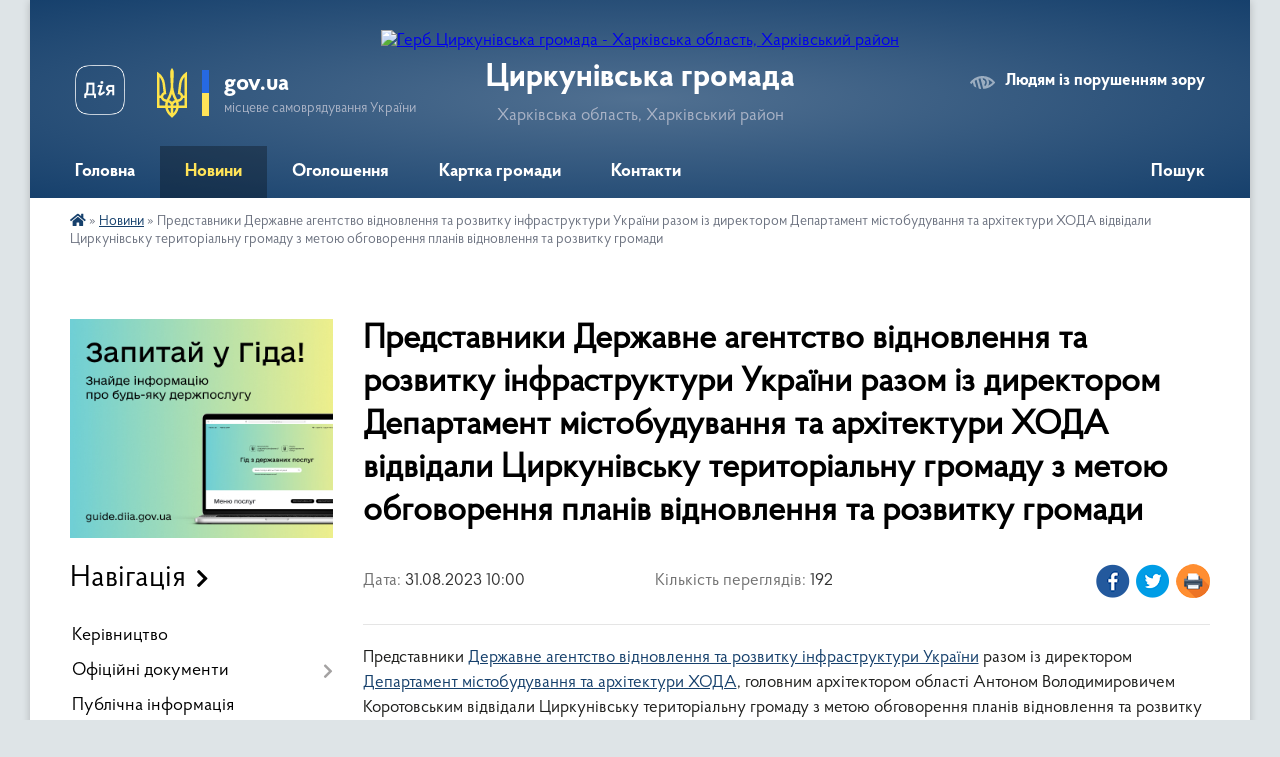

--- FILE ---
content_type: text/html; charset=UTF-8
request_url: https://cyrkunivska-gromada.gov.ua/news/1693479275/
body_size: 12052
content:
<!DOCTYPE html>
<html lang="uk">
<head>
	<!--[if IE]><meta http-equiv="X-UA-Compatible" content="IE=edge"><![endif]-->
	<meta charset="utf-8">
	<meta name="viewport" content="width=device-width, initial-scale=1">
	<!--[if IE]><script>
		document.createElement('header');
		document.createElement('nav');
		document.createElement('main');
		document.createElement('section');
		document.createElement('article');
		document.createElement('aside');
		document.createElement('footer');
		document.createElement('figure');
		document.createElement('figcaption');
	</script><![endif]-->
	<title>Представники Державне агентство відновлення та розвитку інфраструктури України разом із директором Департамент містобудування та архітектури ХОДА відвідали Циркунівську територіальну громаду з метою обговорення планів відновлення та розвитку громади | Циркунівська громада</title>
	<meta name="description" content="Представники Державне агентство відновлення та розвитку інфраструктури України разом із директором Департамент містобудування та архітектури ХОДА, головним архітектором області Антоном Володимировичем Коротовським відвідали Циркунівську тер">
	<meta name="keywords" content="Представники, Державне, агентство, відновлення, та, розвитку, інфраструктури, України, разом, із, директором, Департамент, містобудування, та, архітектури, ХОДА, відвідали, Циркунівську, територіальну, громаду, з, метою, обговорення, планів, відновлення, та, розвитку, громади, |, Циркунівська, громада">

	
		<meta property="og:image" content="https://scontent-iev1-1.xx.fbcdn.net/v/t39.30808-6/373062293_780174320778627_3443030640602112189_n.jpg?_nc_cat=100&amp;ccb=1-7&amp;_nc_sid=5614bc&amp;_nc_ohc=Eg3q2gvMYcMAX-1HK0S&amp;_nc_ht=scontent-iev1-1.xx&amp;oh=00_AfCSRSHsI3qluUYMyoKWZaz5jbu1KrLz1pfX9SMy1RlSJQ&amp;oe=64F5CD51">
	<meta property="og:image:width" content="">
	<meta property="og:image:height" content="">
			<meta property="og:title" content="Представники Державне агентство відновлення та розвитку інфраструктури України разом із директором Департамент містобудування та архітектури ХОДА відвідали Циркунівську територіальну громаду з метою обговорення планів відновлення та розвитку громади">
			<meta property="og:description" content="Представники Державне агентство відновлення та розвитку інфраструктури України разом із директором Департамент містобудування та архітектури ХОДА, головним архітектором області Антоном Володимировичем Коротовським відвідали Циркунівську територіальну громаду з метою обговорення планів відновлення та розвитку громади.">
			<meta property="og:type" content="article">
	<meta property="og:url" content="https://cyrkunivska-gromada.gov.ua/news/1693479275/">
		
		<link rel="apple-touch-icon" sizes="57x57" href="https://gromada.org.ua/apple-icon-57x57.png">
	<link rel="apple-touch-icon" sizes="60x60" href="https://gromada.org.ua/apple-icon-60x60.png">
	<link rel="apple-touch-icon" sizes="72x72" href="https://gromada.org.ua/apple-icon-72x72.png">
	<link rel="apple-touch-icon" sizes="76x76" href="https://gromada.org.ua/apple-icon-76x76.png">
	<link rel="apple-touch-icon" sizes="114x114" href="https://gromada.org.ua/apple-icon-114x114.png">
	<link rel="apple-touch-icon" sizes="120x120" href="https://gromada.org.ua/apple-icon-120x120.png">
	<link rel="apple-touch-icon" sizes="144x144" href="https://gromada.org.ua/apple-icon-144x144.png">
	<link rel="apple-touch-icon" sizes="152x152" href="https://gromada.org.ua/apple-icon-152x152.png">
	<link rel="apple-touch-icon" sizes="180x180" href="https://gromada.org.ua/apple-icon-180x180.png">
	<link rel="icon" type="image/png" sizes="192x192"  href="https://gromada.org.ua/android-icon-192x192.png">
	<link rel="icon" type="image/png" sizes="32x32" href="https://gromada.org.ua/favicon-32x32.png">
	<link rel="icon" type="image/png" sizes="96x96" href="https://gromada.org.ua/favicon-96x96.png">
	<link rel="icon" type="image/png" sizes="16x16" href="https://gromada.org.ua/favicon-16x16.png">
	<link rel="manifest" href="https://gromada.org.ua/manifest.json">
	<meta name="msapplication-TileColor" content="#ffffff">
	<meta name="msapplication-TileImage" content="https://gromada.org.ua/ms-icon-144x144.png">
	<meta name="theme-color" content="#ffffff">
	
	
		<meta name="robots" content="">
	
    <link rel="preload" href="https://cdnjs.cloudflare.com/ajax/libs/font-awesome/5.9.0/css/all.min.css" as="style">
	<link rel="stylesheet" href="https://cdnjs.cloudflare.com/ajax/libs/font-awesome/5.9.0/css/all.min.css" integrity="sha512-q3eWabyZPc1XTCmF+8/LuE1ozpg5xxn7iO89yfSOd5/oKvyqLngoNGsx8jq92Y8eXJ/IRxQbEC+FGSYxtk2oiw==" crossorigin="anonymous" referrerpolicy="no-referrer" />

    <link rel="preload" href="//gromada.org.ua/themes/km2/css/styles_vip.css?v=3.34" as="style">
	<link rel="stylesheet" href="//gromada.org.ua/themes/km2/css/styles_vip.css?v=3.34">
	<link rel="stylesheet" href="//gromada.org.ua/themes/km2/css/33469/theme_vip.css?v=1768647817">
	
		<!--[if lt IE 9]>
	<script src="https://oss.maxcdn.com/html5shiv/3.7.2/html5shiv.min.js"></script>
	<script src="https://oss.maxcdn.com/respond/1.4.2/respond.min.js"></script>
	<![endif]-->
	<!--[if gte IE 9]>
	<style type="text/css">
		.gradient { filter: none; }
	</style>
	<![endif]-->

</head>
<body class="">

	<a href="#top_menu" class="skip-link link" aria-label="Перейти до головного меню (Alt+1)" accesskey="1">Перейти до головного меню (Alt+1)</a>
	<a href="#left_menu" class="skip-link link" aria-label="Перейти до бічного меню (Alt+2)" accesskey="2">Перейти до бічного меню (Alt+2)</a>
    <a href="#main_content" class="skip-link link" aria-label="Перейти до головного вмісту (Alt+3)" accesskey="3">Перейти до текстового вмісту (Alt+3)</a>




	
	<div class="wrap">
		
		<header>
			<div class="header_wrap">
				<div class="logo">
					<a href="https://cyrkunivska-gromada.gov.ua/" id="logo" class="form_2">
						<img src="https://rada.info/upload/users_files/04396685/gerb/герб_Циркуни-removebg-preview.png" alt="Герб Циркунівська громада - Харківська область, Харківський район">
					</a>
				</div>
				<div class="title">
					<div class="slogan_1">Циркунівська громада</div>
					<div class="slogan_2">Харківська область, Харківський район</div>
				</div>
				<div class="gov_ua_block">
					<a class="diia" href="https://diia.gov.ua/" target="_blank" rel="nofollow" title="Державні послуги онлайн"><img src="//gromada.org.ua/themes/km2/img/diia.png" alt="Логотип Diia"></a>
					<img src="//gromada.org.ua/themes/km2/img/gerb.svg" class="gerb" alt="Герб України">
					<span class="devider"></span>
					<div class="title">
						<b>gov.ua</b>
						<span>місцеве самоврядування України</span>
					</div>
				</div>
								<div class="alt_link">
					<a href="#" rel="nofollow" title="Режим високої контастності" onclick="return set_special('bdf37d0517de1b5d1f44dfc7b85c5cd6e67ee1fb');">Людям із порушенням зору</a>
				</div>
								
				<section class="top_nav">
					<nav class="main_menu" id="top_menu">
						<ul>
														<li class="">
								<a href="https://cyrkunivska-gromada.gov.ua/main/"><span>Головна</span></a>
																							</li>
														<li class="active">
								<a href="https://cyrkunivska-gromada.gov.ua/news/"><span>Новини</span></a>
																							</li>
														<li class="">
								<a href="https://cyrkunivska-gromada.gov.ua/ogoloshennya-20-47-34-07-05-2024/"><span>Оголошення</span></a>
																							</li>
														<li class="">
								<a href="https://cyrkunivska-gromada.gov.ua/structure/"><span>Картка громади</span></a>
																							</li>
														<li class="">
								<a href="https://cyrkunivska-gromada.gov.ua/feedback/"><span>Контакти</span></a>
																							</li>
																				</ul>
					</nav>
					&nbsp;
					<button class="menu-button" id="open-button"><i class="fas fa-bars"></i> Меню сайту</button>
					<a href="https://cyrkunivska-gromada.gov.ua/search/" rel="nofollow" class="search_button">Пошук</a>
				</section>
				
			</div>
		</header>
				
		<section class="bread_crumbs">
		<div xmlns:v="http://rdf.data-vocabulary.org/#"><a href="https://cyrkunivska-gromada.gov.ua/" title="Головна сторінка"><i class="fas fa-home"></i></a> &raquo; <a href="https://cyrkunivska-gromada.gov.ua/news/" aria-current="page">Новини</a>  &raquo; <span>Представники Державне агентство відновлення та розвитку інфраструктури України разом із директором Департамент містобудування та архітектури ХОДА відвідали Циркунівську територіальну громаду з метою обговорення планів відновлення та розвитку громади</span></div>
	</section>
	
	<section class="center_block">
		<div class="row">
			<div class="grid-25 fr">
				<aside>
				
										<div class="diia_guide">
						<a href="https://guide.diia.gov.ua/" rel="nofollow" target="_blank" title="Гід державних послуг"><img src="https://gromada.org.ua/upload/diia_guide.jpg" alt="Банер - гід державних послуг"></a>
					</div>
									
										<div class="sidebar_title">Навігація</div>
										
					<nav class="sidebar_menu" id="left_menu">
						<ul>
														<li class="">
								<a href="https://cyrkunivska-gromada.gov.ua/kerivnictvo-radi-09-30-50-16-07-2018/"><span>Керівництво</span></a>
																							</li>
														<li class=" has-sub">
								<a href="https://cyrkunivska-gromada.gov.ua/docs/"><span>Офіційні документи</span></a>
																<button onclick="return show_next_level(this);" aria-label="Показати підменю"></button>
																								<ul>
																		<li class="">
										<a href="https://cyrkunivska-gromada.gov.ua/statut-13-09-06-08-12-2025/"><span>Статут</span></a>
																													</li>
																		<li class="">
										<a href="https://cyrkunivska-gromada.gov.ua/pasport-gromadi-13-11-04-08-12-2025/"><span>Паспорт громади</span></a>
																													</li>
																		<li class="">
										<a href="https://cyrkunivska-gromada.gov.ua/strategiya-rozvitku-cirkunivskoi-gromadi-13-04-16-08-12-2025/"><span>Стратегія розвитку</span></a>
																													</li>
																										</ul>
															</li>
														<li class="">
								<a href="https://cyrkunivska-gromada.gov.ua/publichna-informaciya-15-31-19-24-06-2021/"><span>Публічна інформація</span></a>
																							</li>
														<li class="">
								<a href="https://cyrkunivska-gromada.gov.ua/molodizhna-rada-09-58-31-31-07-2023/"><span>Молодіжна Рада</span></a>
																							</li>
														<li class="">
								<a href="https://cyrkunivska-gromada.gov.ua/publichni-zakupivli-16-56-11-05-08-2025/"><span>Публічні закупівлі</span></a>
																							</li>
														<li class=" has-sub">
								<a href="https://cyrkunivska-gromada.gov.ua/antikorupcijna-diyalnist-14-48-29-30-01-2025/"><span>Антикорупційна діяльність</span></a>
																<button onclick="return show_next_level(this);" aria-label="Показати підменю"></button>
																								<ul>
																		<li class="">
										<a href="https://cyrkunivska-gromada.gov.ua/oficijni-dokumenti-11-43-55-20-02-2025/"><span>Офіційні документи</span></a>
																													</li>
																		<li class="">
										<a href="https://cyrkunivska-gromada.gov.ua/korupciya-14-50-50-30-01-2025/"><span>Корупція</span></a>
																													</li>
																		<li class="">
										<a href="https://cyrkunivska-gromada.gov.ua/vikrivacham-korupcii-14-52-14-30-01-2025/"><span>Викривачам корупції</span></a>
																													</li>
																		<li class="">
										<a href="https://cyrkunivska-gromada.gov.ua/zakonodavstvo-14-53-34-30-01-2025/"><span>Законодавство</span></a>
																													</li>
																		<li class="">
										<a href="https://cyrkunivska-gromada.gov.ua/yak-podati-povidomlennya-pro-pravoporushennya-14-56-19-30-01-2025/"><span>Як подати повідомлення про правопорушення?</span></a>
																													</li>
																										</ul>
															</li>
														<li class=" has-sub">
								<a href="https://cyrkunivska-gromada.gov.ua/komisiya-z-pitan-viplati-kompensacii-za-poshkodzhene-ta-znischene-majno-09-10-53-24-07-2023/"><span>єВІДНОВЛЕННЯ</span></a>
																<button onclick="return show_next_level(this);" aria-label="Показати підменю"></button>
																								<ul>
																		<li class="">
										<a href="https://cyrkunivska-gromada.gov.ua/rishennya-komisii-12-00-48-18-04-2025/"><span>Рішення комісії за пошкоджене майно</span></a>
																													</li>
																		<li class="">
										<a href="https://cyrkunivska-gromada.gov.ua/rishennya-komisii-za-zrujnovane-majno-15-45-27-03-05-2025/"><span>Рішення комісії за знищене майно</span></a>
																													</li>
																										</ul>
															</li>
														<li class=" has-sub">
								<a href="https://cyrkunivska-gromada.gov.ua/civilnij-zahist-naselennya-16-01-23-01-10-2024/"><span>Цивільний захист</span></a>
																<button onclick="return show_next_level(this);" aria-label="Показати підменю"></button>
																								<ul>
																		<li class="">
										<a href="https://cyrkunivska-gromada.gov.ua/bezpeka-na-vodi-18-49-15-27-04-2025/"><span>Безпека на воді</span></a>
																													</li>
																		<li class="">
										<a href="https://cyrkunivska-gromada.gov.ua/protiminna-diyalnist-20-27-44-04-08-2025/"><span>Протимінна діяльність</span></a>
																													</li>
																		<li class="">
										<a href="https://cyrkunivska-gromada.gov.ua/minna-bezpeka-10-32-21-02-04-2025/"><span>Мінна безпека</span></a>
																													</li>
																		<li class="">
										<a href="https://cyrkunivska-gromada.gov.ua/pamyatka-pro-ukrittya-v-zahisnih-sporudah-19-33-46-05-02-2025/"><span>Пам'ятка про укриття в захисних спорудах</span></a>
																													</li>
																		<li class="">
										<a href="https://cyrkunivska-gromada.gov.ua/oficijni-dokumenti-09-27-53-20-01-2025/"><span>Офіційні документи</span></a>
																													</li>
																		<li class="">
										<a href="https://cyrkunivska-gromada.gov.ua/rekomendacii-dlya-naselennya-pid-chas-voennogo-stanu-13-32-45-22-10-2025/"><span>Рекомендації для населення під час воєнного стану</span></a>
																													</li>
																										</ul>
															</li>
														<li class=" has-sub">
								<a href="https://cyrkunivska-gromada.gov.ua/viddil-socialnogo-zahistu-naselennya-22-04-10-26-10-2023/"><span>Соціальний захист</span></a>
																<button onclick="return show_next_level(this);" aria-label="Показати підменю"></button>
																								<ul>
																		<li class="">
										<a href="https://cyrkunivska-gromada.gov.ua/protidiya-domashnomu-nasilstvu-12-49-27-22-10-2025/"><span>Протидія торгівлі людьми та насильству</span></a>
																													</li>
																		<li class="">
										<a href="https://cyrkunivska-gromada.gov.ua/vnutrishno-peremischeni-osobi-12-55-38-22-10-2025/"><span>Внутрішньо переміщені особи</span></a>
																													</li>
																		<li class="">
										<a href="https://cyrkunivska-gromada.gov.ua/miscevi-programi-12-56-42-22-10-2025/"><span>Місцеві програми</span></a>
																													</li>
																										</ul>
															</li>
														<li class=" has-sub">
								<a href="https://cyrkunivska-gromada.gov.ua/bezbarernist-10-59-24-29-09-2025/"><span>Безбар'єрність</span></a>
																<button onclick="return show_next_level(this);" aria-label="Показати підменю"></button>
																								<ul>
																		<li class="">
										<a href="https://cyrkunivska-gromada.gov.ua/fizichna-dostupnist-transportnih-zasobiv-yakimi-planuetsya-evakuaciya-predstavnikiv-malomobilnoi-kategorii-naselennya-10-18-12-01-10-2025/"><span>Фізична доступність транспортних засобів, якими планується евакуація представників маломобільної категорії населення</span></a>
																													</li>
																										</ul>
															</li>
														<li class="">
								<a href="https://cyrkunivska-gromada.gov.ua/volonterstvo-19-54-48-23-04-2024/"><span>Волонтерство</span></a>
																							</li>
														<li class="">
								<a href="https://cyrkunivska-gromada.gov.ua/veteranska-politika-09-37-23-15-10-2025/"><span>Ветеранська політика</span></a>
																							</li>
														<li class=" has-sub">
								<a href="https://cyrkunivska-gromada.gov.ua/genderna-rivnist-09-47-08-15-04-2025/"><span>Гендерна рівність</span></a>
																<button onclick="return show_next_level(this);" aria-label="Показати підменю"></button>
																								<ul>
																		<li class="">
										<a href="https://cyrkunivska-gromada.gov.ua/zakonodavchi-dokumenti-09-47-41-15-04-2025/"><span>Законодавчі документи</span></a>
																													</li>
																										</ul>
															</li>
														<li class=" has-sub">
								<a href="https://cyrkunivska-gromada.gov.ua/komunalna-ustanova-centr-nadannya-socialnih-poslug-cirkunivskoi-silskoi-radi-11-39-50-19-04-2024/"><span>Комунальна установа "Центр надання соціальних послуг"</span></a>
																<button onclick="return show_next_level(this);" aria-label="Показати підменю"></button>
																								<ul>
																		<li class="">
										<a href="https://cyrkunivska-gromada.gov.ua/diyalnist-centru-11-40-25-19-04-2024/"><span>Діяльність Центру</span></a>
																													</li>
																		<li class="">
										<a href="https://cyrkunivska-gromada.gov.ua/normativni-dokumenti-12-00-19-19-04-2024/"><span>Нормативні документи</span></a>
																													</li>
																		<li class="">
										<a href="https://cyrkunivska-gromada.gov.ua/poslugi-12-04-07-19-04-2024/"><span>Послуги</span></a>
																													</li>
																		<li class="">
										<a href="https://cyrkunivska-gromada.gov.ua/mapa-socialnih-poslug-10-30-48-07-03-2025/"><span>Мапа соціальних послуг</span></a>
																													</li>
																		<li class="">
										<a href="https://cyrkunivska-gromada.gov.ua/centr-zhittestijkosti-09-29-03-02-04-2025/"><span>Центр життєстійкості</span></a>
																													</li>
																										</ul>
															</li>
														<li class=" has-sub">
								<a href="https://cyrkunivska-gromada.gov.ua/viddil-centr-nadannya-administrativnih-poslug-13-24-15-02-05-2024/"><span>Відділ "Центр надання адміністративних послуг"</span></a>
																<button onclick="return show_next_level(this);" aria-label="Показати підменю"></button>
																								<ul>
																		<li class="">
										<a href="https://cyrkunivska-gromada.gov.ua/dokumenti-13-24-59-02-05-2024/"><span>Документи</span></a>
																													</li>
																		<li class=" has-sub">
										<a href="https://cyrkunivska-gromada.gov.ua/poslugi-13-55-40-02-05-2024/"><span>Послуги</span></a>
																				<button onclick="return show_next_level(this);" aria-label="Показати підменю"></button>
																														<ul>
																						<li><a href="https://cyrkunivska-gromada.gov.ua/volonteri-23-07-59-02-04-2025/"><span>Для волонтерів</span></a></li>
																						<li><a href="https://cyrkunivska-gromada.gov.ua/dlya-uchasnikiv-bojovih-dij-veteraniv-vijni-12-18-05-10-03-2025/"><span>Для учасників бойових дій, ветеранів війни</span></a></li>
																																</ul>
																			</li>
																										</ul>
															</li>
														<li class="">
								<a href="https://cyrkunivska-gromada.gov.ua/policejski-oficeri-gromadi-16-07-44-16-04-2024/"><span>Поліцейські офіцери громади</span></a>
																							</li>
														<li class=" has-sub">
								<a href="https://cyrkunivska-gromada.gov.ua/gromadska-uchast-11-12-18-29-08-2025/"><span>Громадська участь</span></a>
																<button onclick="return show_next_level(this);" aria-label="Показати підменю"></button>
																								<ul>
																		<li class="">
										<a href="https://cyrkunivska-gromada.gov.ua/miscevi-iniciativi-11-14-03-29-08-2025/"><span>Місцеві ініціативи</span></a>
																													</li>
																		<li class="">
										<a href="https://cyrkunivska-gromada.gov.ua/zagalni-zbori-gromadyan-11-14-59-29-08-2025/"><span>Загальні збори громадян</span></a>
																													</li>
																		<li class="">
										<a href="https://cyrkunivska-gromada.gov.ua/gromadski-sluhannya-11-16-41-29-08-2025/"><span>Громадські слухання</span></a>
																													</li>
																		<li class="">
										<a href="https://cyrkunivska-gromada.gov.ua/publichni-konsultacii-11-17-16-29-08-2025/"><span>Публічні консультації</span></a>
																													</li>
																		<li class="">
										<a href="https://cyrkunivska-gromada.gov.ua/gromadski-obgovorennya-08-52-22-02-09-2025/"><span>Громадські обговорення</span></a>
																													</li>
																										</ul>
															</li>
													</ul>
						
												
					</nav>

									
											<div class="sidebar_title">Особистий кабінет користувача</div>

<div class="petition_block">

		<div class="alert alert-warning">
		Ви не авторизовані. Для того, щоб мати змогу створювати або підтримувати петиції, взяти участь в громадських обговореннях, голосувати за бюджетні проекти<br>
		<a href="#auth_petition" class="open-popup add_petition btn btn-yellow btn-small btn-block" style="margin-top: 10px;"><i class="fa fa-user"></i> авторизуйтесь</a>
	</div>
		
			<h2 style="margin: 30px 0;">Система петицій</h2>
		
					<div class="none_petition">Немає петицій, за які можна голосувати</div>
							<p style="margin-bottom: 10px;"><a href="https://cyrkunivska-gromada.gov.ua/all_petitions/" class="btn btn-grey btn-small btn-block"><i class="fas fa-clipboard-list"></i> Всі петиції (1)</a></p>
				
		
	
</div>
					
					
					
											<div class="sidebar_title">Звернення до посадовця</div>

<div class="appeals_block">

	
		
		<div class="row sidebar_persons">
						<div class="grid-30">
				<div class="one_sidebar_person">
					<div class="img"><a href="https://cyrkunivska-gromada.gov.ua/persons/1141/"><img src="https://rada.info/upload/users_files/04396685/deputats/Screenshot_3.jpg" alt="Кузьменко Ігор Володимирович"></a></div>
					<div class="title"><a href="https://cyrkunivska-gromada.gov.ua/persons/1141/">Кузьменко Ігор Володимирович</a></div>
				</div>
			</div>
						<div class="grid-30">
				<div class="one_sidebar_person">
					<div class="img"><a href="https://cyrkunivska-gromada.gov.ua/persons/1335/"><img src="https://rada.info/upload/users_files/nodeputat.jpg" alt="Звернення по питанням антикорупційної діяльності"></a></div>
					<div class="title"><a href="https://cyrkunivska-gromada.gov.ua/persons/1335/">Звернення по питанням антикорупційної діяльності</a></div>
				</div>
			</div>
						<div class="clearfix"></div>
		</div>

						
				<p class="center appeal_cabinet"><a href="#auth_person" class="alert-link open-popup"><i class="fas fa-unlock-alt"></i> Кабінет посадової особи</a></p>
			
	
</div>					
										<div id="banner_block">

						<p style="text-align: center;"><a rel="nofollow" href="https://kharkivoda.gov.ua/"><img alt="Фото без опису" src="https://rada.info/upload/users_files/04058640/ae1adb1504cd23dfd1b7f8a9b3352cf3.jpg" style="width: 512px; height: 341px;" /></a></p>

<p style="text-align: center;">&nbsp;<span style="font-size:28px;"><a rel="nofollow" href="http://khrada.gov.ua/">Харківська районна рада</a></span></p>

<p style="text-align: center;"><a rel="nofollow" href="https://diia.gov.ua"><img alt="Фото без опису" src="https://cdn.segodnya.ua/i/image_728x410/media/image/619/b85/c43/619b85c43a8d1.png.webp" style="width: 512px; height: 341px;" /></a></p>

<p>&nbsp;</p>

<p>&nbsp;</p>

<p>&nbsp;</p>

<p>&nbsp;</p>
						<div class="clearfix"></div>

						
						<div class="clearfix"></div>

					</div>
				
				</aside>
			</div>
			<div class="grid-75">

				<main id="main_content">

																		<h1>Представники Державне агентство відновлення та розвитку інфраструктури України разом із директором Департамент містобудування та архітектури ХОДА відвідали Циркунівську територіальну громаду з метою обговорення планів відновлення та розвитку громади</h1>


<div class="row ">
	<div class="grid-30 one_news_date">
		Дата: <span>31.08.2023 10:00</span>
	</div>
	<div class="grid-30 one_news_count">
		Кількість переглядів: <span>192</span>
	</div>
		<div class="grid-30 one_news_socials">
		<button class="social_share" data-type="fb"><img src="//gromada.org.ua/themes/km2/img/share/fb.png" alt="Іконка Фейсбук"></button>
		<button class="social_share" data-type="tw"><img src="//gromada.org.ua/themes/km2/img/share/tw.png" alt="Іконка Твітер"></button>
		<button class="print_btn" onclick="window.print();"><img src="//gromada.org.ua/themes/km2/img/share/print.png" alt="Іконка принтера"></button>
	</div>
		<div class="clearfix"></div>
</div>

<hr>

<p>Представники <a href="http://vlada.pp.ua/goto/[base64]/" target="_blank" rel="nofollow" role="link" tabindex="0">Державне агентство відновлення та розвитку інфраструктури України</a> разом із директором <a href="http://vlada.pp.ua/goto/[base64]/" target="_blank" rel="nofollow" role="link" tabindex="0">Департамент містобудування та архітектури ХОДА</a>, головним архітектором області Антоном Володимировичем Коротовським відвідали Циркунівську територіальну громаду з метою обговорення планів відновлення та розвитку громади.</p>

<p><img alt="Возможно, это изображение 7 человек, стол и текст" src="https://scontent-iev1-1.xx.fbcdn.net/v/t39.30808-6/373062293_780174320778627_3443030640602112189_n.jpg?_nc_cat=100&amp;ccb=1-7&amp;_nc_sid=5614bc&amp;_nc_ohc=Eg3q2gvMYcMAX-1HK0S&amp;_nc_ht=scontent-iev1-1.xx&amp;oh=00_AfCSRSHsI3qluUYMyoKWZaz5jbu1KrLz1pfX9SMy1RlSJQ&amp;oe=64F5CD51" /></p>

<p>Під час візиту була проведена нарада з керівництвом громади на якій обговорювалися питання, пов&#39;язані з відбудовою і розвитком. Експерти ділилися своїми ідеями та рекомендаціями щодо оптимальних шляхів відновлення інфраструктури, забезпечення житлом та створення сприятливого середовища для місцевого населення.</p>

<p><img alt="Возможно, это изображение 4 человека, стол и текст" src="https://scontent-iev1-1.xx.fbcdn.net/v/t39.30808-6/373537035_780174540778605_3693294907575186112_n.jpg?_nc_cat=110&amp;ccb=1-7&amp;_nc_sid=5614bc&amp;_nc_ohc=-11jJbSIcS8AX8GiSoz&amp;_nc_ht=scontent-iev1-1.xx&amp;oh=00_AfCEfSMpxtNWvlBNNjI6oQntW9jfA2PFkg8pSU4bCkS9jA&amp;oe=64F4BDE9" /></p>

<p>Під час обговорення, було вирішено акцентувати увагу на пріоритетних напрямках.</p>

<p>Ця нарада стала важливим етапом у відновленні та розвитку Циркунівської громади, де взаємодія представників різних рівнів влади та експертів сприятиме досягненню успішних результатів і позитивних змін у житті місцевих жителів.</p>

<p><img alt="Возможно, это изображение 5 человек, стол и текст" src="https://scontent-iev1-1.xx.fbcdn.net/v/t39.30808-6/373295332_780174330778626_7191408788003525910_n.jpg?_nc_cat=102&amp;ccb=1-7&amp;_nc_sid=5614bc&amp;_nc_ohc=yZAZmH_ZeUAAX9MP9ri&amp;_nc_ht=scontent-iev1-1.xx&amp;oh=00_AfAA66YEyB0sF3Wc9UlKZUtPYhqpV2_pVR5i6cAsDjTS7A&amp;oe=64F5D46D" /></p>
<div class="clearfix"></div>

<hr>



<p><a href="https://cyrkunivska-gromada.gov.ua/news/" class="btn btn-grey">&laquo; повернутися</a></p>											
				</main>
				
			</div>
			<div class="clearfix"></div>
		</div>
	</section>
	
	
	<footer>
		
		<div class="row">
			<div class="grid-40 socials">
				<p>
					<a href="https://gromada.org.ua/rss/33469/" rel="nofollow" target="_blank" title="RSS-стрічка новин"><i class="fas fa-rss"></i></a>
										<a href="https://cyrkunivska-gromada.gov.ua/feedback/#chat_bot" title="Наша громада в смартфоні"><i class="fas fa-robot"></i></a>
															<a href="https://www.instagram.com/tsyrkunyvski.visti/" rel="nofollow" target="_blank" title="Сторінка в Instagram"><i class="fab fa-instagram"></i></a>					<a href="https://www.facebook.com/tsyrkunyvski.visti/" rel="nofollow" target="_blank" title="Сторінка у Фейсбук"><i class="fab fa-facebook-f"></i></a>										<a href="https://t.me/tsyrkunyvski_visti" rel="nofollow" target="_blank" title="Телеграм-канал громади"><i class="fab fa-telegram"></i></a>					<a href="https://cyrkunivska-gromada.gov.ua/sitemap/" title="Мапа сайту"><i class="fas fa-sitemap"></i></a>
				</p>
				<p class="copyright">Циркунівська громада - 2018-2026 &copy; Весь контент доступний за ліцензією <a href="https://creativecommons.org/licenses/by/4.0/deed.uk" target="_blank" rel="nofollow">Creative Commons Attribution 4.0 International License</a>, якщо не зазначено інше.</p>
			</div>
			<div class="grid-20 developers">
				<a href="https://vlada.ua/" rel="nofollow" target="_blank" title="Перейти на сайт платформи VladaUA"><img src="//gromada.org.ua/themes/km2/img/vlada_online.svg?v=ua" class="svg" alt="Логотип платформи VladaUA"></a><br>
				<span>офіційні сайти &laquo;під ключ&raquo;</span><br>
				для органів державної влади
			</div>
			<div class="grid-40 admin_auth_block">
								<p class="first"><a href="#" rel="nofollow" class="alt_link" onclick="return set_special('bdf37d0517de1b5d1f44dfc7b85c5cd6e67ee1fb');">Людям із порушенням зору</a></p>
				<p><a href="#auth_block" class="open-popup" title="Вхід в адмін-панель сайту"><i class="fa fa-lock"></i></a></p>
				<p class="sec"><a href="#auth_block" class="open-popup">Вхід для адміністратора</a></p>
				<div id="google_translate_element" style="text-align: left;width: 202px;float: right;margin-top: 13px;"></div>
							</div>
			<div class="clearfix"></div>
		</div>

	</footer>

	</div>

		
	



<a href="#" id="Go_Top"><i class="fas fa-angle-up"></i></a>
<a href="#" id="Go_Top2"><i class="fas fa-angle-up"></i></a>

<script type="text/javascript" src="//gromada.org.ua/themes/km2/js/jquery-3.6.0.min.js"></script>
<script type="text/javascript" src="//gromada.org.ua/themes/km2/js/jquery-migrate-3.3.2.min.js"></script>
<script type="text/javascript" src="//gromada.org.ua/themes/km2/js/flickity.pkgd.min.js"></script>
<script type="text/javascript" src="//gromada.org.ua/themes/km2/js/flickity-imagesloaded.js"></script>
<script type="text/javascript">
	$(document).ready(function(){
		$(".main-carousel .carousel-cell.not_first").css("display", "block");
	});
</script>
<script type="text/javascript" src="//gromada.org.ua/themes/km2/js/icheck.min.js"></script>
<script type="text/javascript" src="//gromada.org.ua/themes/km2/js/superfish.min.js?v=2"></script>



<script type="text/javascript" src="//gromada.org.ua/themes/km2/js/functions_unpack.js?v=5.17"></script>
<script type="text/javascript" src="//gromada.org.ua/themes/km2/js/hoverIntent.js"></script>
<script type="text/javascript" src="//gromada.org.ua/themes/km2/js/jquery.magnific-popup.min.js?v=1.1"></script>
<script type="text/javascript" src="//gromada.org.ua/themes/km2/js/jquery.mask.min.js"></script>


	


<script type="text/javascript" src="//translate.google.com/translate_a/element.js?cb=googleTranslateElementInit"></script>
<script type="text/javascript">
	function googleTranslateElementInit() {
		new google.translate.TranslateElement({
			pageLanguage: 'uk',
			includedLanguages: 'de,en,es,fr,pl,hu,bg,ro,da,lt',
			layout: google.translate.TranslateElement.InlineLayout.SIMPLE,
			gaTrack: true,
			gaId: 'UA-71656986-1'
		}, 'google_translate_element');
	}
</script>

<script>
  (function(i,s,o,g,r,a,m){i["GoogleAnalyticsObject"]=r;i[r]=i[r]||function(){
  (i[r].q=i[r].q||[]).push(arguments)},i[r].l=1*new Date();a=s.createElement(o),
  m=s.getElementsByTagName(o)[0];a.async=1;a.src=g;m.parentNode.insertBefore(a,m)
  })(window,document,"script","//www.google-analytics.com/analytics.js","ga");

  ga("create", "UA-71656986-1", "auto");
  ga("send", "pageview");

</script>

<script async
src="https://www.googletagmanager.com/gtag/js?id=UA-71656986-2"></script>
<script>
   window.dataLayer = window.dataLayer || [];
   function gtag(){dataLayer.push(arguments);}
   gtag("js", new Date());

   gtag("config", "UA-71656986-2");
</script>



<div style="display: none;">
								<div id="get_gromada_ban" class="dialog-popup s">

	<div class="logo"><img src="//gromada.org.ua/themes/km2/img/logo.svg" class="svg"></div>
    <h4>Код для вставки на сайт</h4>
	
    <div class="form-group">
        <img src="//gromada.org.ua/gromada_orgua_88x31.png">
    </div>
    <div class="form-group">
        <textarea id="informer_area" class="form-control"><a href="https://gromada.org.ua/" target="_blank"><img src="https://gromada.org.ua/gromada_orgua_88x31.png" alt="Gromada.org.ua - веб сайти діючих громад України" /></a></textarea>
    </div>
	
</div>			<div id="auth_block" class="dialog-popup s" role="dialog" aria-modal="true" aria-labelledby="auth_block_label">

	<div class="logo"><img src="//gromada.org.ua/themes/km2/img/logo.svg" class="svg"></div>
    <h4 id="auth_block_label">Вхід для адміністратора</h4>
    <form action="//gromada.org.ua/n/actions/" method="post">

		
        
        <div class="form-group">
            <label class="control-label" for="login">Логін: <span>*</span></label>
            <input type="text" class="form-control" name="login" id="login" value="" autocomplete="username" required>
        </div>
        <div class="form-group">
            <label class="control-label" for="password">Пароль: <span>*</span></label>
            <input type="password" class="form-control" name="password" id="password" value="" autocomplete="current-password" required>
        </div>
        <div class="form-group center">
            <input type="hidden" name="object_id" value="33469">
			<input type="hidden" name="back_url" value="https://cyrkunivska-gromada.gov.ua/news/1693479275/">
            <button type="submit" class="btn btn-yellow" name="pAction" value="login_as_admin_temp">Авторизуватись</button>
        </div>
		

    </form>

</div>


			
						
						<div id="add_consultation" class="dialog-popup">

    <h4>Створення нового проекту</h4>

    
    <form action="//gromada.org.ua/n/actions/" method="post" enctype="multipart/form-data">

		<div class="row">
			<div class="grid-70">
				<div class="form-group">
					<label for="add_consultation_author" class="control-label">Ініціатор: <span>*</span></label>
					<input type="text" class="form-control" id="add_consultation_author" name="author" value="" placeholder="ПІП людини або назва організації" required>
				</div>
			</div>
			<div class="grid-30">
				<div class="form-group">
					<label for="add_consultation_days" class="control-label">Діб на обговорення: <span>*</span></label>
					<input type="number" class="form-control" id="add_consultation_days" name="count_days" min="5" value="30" required>
				</div>
			</div>
		</div>
        <div class="form-group">
            <label for="add_consultation_title" class="control-label">Назва проекту: <span>*</span></label>
            <input type="text" class="form-control" id="add_consultation_title" name="title" value="" required>
        </div>
        <div class="form-group">
            <label for="add_consultation_text" class="control-label">Зміст проекту для обговорення:</label>
            <textarea id="add_consultation_text" name="text"></textarea>
        </div>
		
		<div class="alert alert-warning">
			<p>Ви можете вказати варіанти відповідей для голосування, якщо це потрібно.</p>
			<div id="add_consultation_ext">
				<div class="row">
					<div class="grid-75">
						<div class="form-group">
							<label class="control-label">Варіант відповіді 1:</label>
							<input type="text" class="form-control" name="consultation_ext[]" value="">
						</div>
					</div>
					<div class="grid-25">
						<div class="form-group">
							<label class="control-label">Файл 1:</label>
							<a href="#" class="open_input_file btn btn-yellow">Додати файл</a>
							<input style="display:none;" type="file" class="form-control" name="consultation_file[]">
						</div>
					</div>
					<div class="clearfix"></div>
				</div>
				<div class="row">
					<div class="grid-75">
						<div class="form-group">
							<label class="control-label">Варіант відповіді 2:</label>
							<input type="text" class="form-control" name="consultation_ext[]" value="">
						</div>
					</div>
					<div class="grid-25">
						<div class="form-group">
							<label class="control-label">Файл 2:</label>
							<a href="#" class="open_input_file btn btn-yellow">Додати файл</a>
							<input style="display:none;" type="file" class="form-control" name="consultation_file[]">
						</div>
					</div>
					<div class="clearfix"></div>
				</div>
				<div class="row">
					<div class="grid-75">
						<div class="form-group">
							<label class="control-label">Варіант відповіді 3:</label>
							<input type="text" class="form-control" name="consultation_ext[]" value="">
						</div>
					</div>
					<div class="grid-25">
						<div class="form-group">
							<label class="control-label">Файл 3:</label>
							<a href="#" class="open_input_file btn btn-yellow">Додати файл</a>
							<input style="display:none;" type="file" class="form-control" name="consultation_file[]">
						</div>
					</div>
					<div class="clearfix"></div>
				</div>
				<div class="row">
					<div class="grid-75">
						<div class="form-group">
							<label class="control-label">Варіант відповіді 4:</label>
							<input type="text" class="form-control" name="consultation_ext[]" value="">
						</div>
					</div>
					<div class="grid-25">
						<div class="form-group">
							<label class="control-label">Файл 4:</label>
							<a href="#" class="open_input_file btn btn-yellow">Додати файл</a>
							<input style="display:none;" type="file" class="form-control" name="consultation_file[]">
						</div>
					</div>
					<div class="clearfix"></div>
				</div>
			</div>

			<div class="form-group">
				<a href="#" class="add_new_consultation_ext btn btn-info"><i class="fa fa-plus"></i> Додати ще один варіант відповіді</a>
			</div>
			
		</div>
		
		<div class="alert alert-danger">
			<strong>Увага!</strong> З метою недопущення маніпуляцій суспільною думкою <strong><u>редагування ТА ВИДАЛЕННЯ даного проекту після його збереження буде не можливим</u></strong>! Уважно ще раз перевірте текст на предмет помилок та змісту.
		</div>
		
        <div class="form-group">
            <button type="submit" name="pAction" value="add_consultation" class="btn btn-yellow">Зберегти</button>
        </div>

    </form>

</div>

<script type="text/javascript">
    $(document).ready(function() {
	
				
        $(".add_new_consultation_ext").on("click", function() {
			var add_html = '<div class="row"><div class="grid-75"><div class="form-group"><label class="control-label">Ще один варіант відповіді:</label><input type="text" class="form-control" name="consultation_ext[]" value=""></div></div><div class="grid-25"><div class="form-group"><label class="control-label">Файл:</label><a href="#" class="open_input_file btn btn-yellow" onclick="return open_input_file(this);">Додати файл</a><input style="display:none;" type="file" class="form-control" name="consultation_file[]"></div></div><div class="clearfix"></div></div>';
            $("#add_consultation_ext").append(add_html);
            return false;
        });

        $(".open_input_file").on("click", function() {
            $(this).next().trigger("click");
			return false;
        });

    });
	
	function open_input_file (el) {
		$(el).next().trigger("click");
		return false;
	}
</script>					<div id="email_voting" class="dialog-popup m">

	<div class="logo"><img src="//gromada.org.ua/themes/km2/img/logo.svg" class="svg"></div>
    <h4>Онлайн-опитування: </h4>

    <form action="//gromada.org.ua/n/actions/" method="post" enctype="multipart/form-data">

        <div class="alert alert-warning">
            <strong>Увага!</strong> З метою уникнення фальсифікацій Ви маєте підтвердити свій голос через E-Mail
        </div>

		
        <div class="form-group">
            <label class="control-label" for="voting_email">E-Mail: <span>*</span></label>
            <input type="email" class="form-control" name="email" id="voting_email" value="" required>
        </div>
		

        <div class="form-group center">
            <input type="hidden" name="voting_id" value="">
			
            <input type="hidden" name="answer_id" id="voting_anser_id" value="">
			<input type="hidden" name="back_url" value="https://cyrkunivska-gromada.gov.ua/news/1693479275/">
			
            <button type="submit" name="pAction" value="get_voting" class="btn btn-yellow">Підтвердити голос</button> <a href="#" class="btn btn-grey close-popup">Скасувати</a>
        </div>

    </form>

</div>


		<div id="result_voting" class="dialog-popup m">

	<div class="logo"><img src="//gromada.org.ua/themes/km2/img/logo.svg" class="svg"></div>
    <h4>Результати опитування</h4>

    <h3 id="voting_title"></h3>

    <canvas id="voting_diagram"></canvas>
    <div id="voting_results"></div>

    <div class="form-group center">
        <a href="#voting" class="open-popup btn btn-yellow"><i class="far fa-list-alt"></i> Всі опитування</a>
    </div>

</div>		
												<div id="voting_confirmed" class="dialog-popup s">

	<div class="logo"><img src="//gromada.org.ua/themes/km2/img/logo.svg" class="svg"></div>
    <h4>Дякуємо!</h4>

    <div class="alert alert-success">Ваш голос було зараховано</div>

</div>

		
				<div id="add_appeal" class="dialog-popup m">

	<div class="logo"><img src="//gromada.org.ua/themes/km2/img/logo.svg" class="svg"></div>
    <h4>Форма подання електронного звернення</h4>

	
    	

    <form action="//gromada.org.ua/n/actions/" method="post" enctype="multipart/form-data">

        <div class="alert alert-info">
            <div class="row">
                <div class="grid-30">
                    <img src="" id="add_appeal_photo">
                </div>
                <div class="grid-70">
                    <div id="add_appeal_title"></div>
                    <div id="add_appeal_posada"></div>
                    <div id="add_appeal_details"></div>
                </div>
                <div class="clearfix"></div>
            </div>
        </div>

		
        <div class="row">
            <div class="grid-100">
                <div class="form-group">
                    <label for="add_appeal_name" class="control-label">Ваше прізвище, ім'я та по батькові: <span>*</span></label>
                    <input type="text" class="form-control" id="add_appeal_name" name="name" value="" required>
                </div>
            </div>
            <div class="grid-50">
                <div class="form-group">
                    <label for="add_appeal_email" class="control-label">Email: <span>*</span></label>
                    <input type="email" class="form-control" id="add_appeal_email" name="email" value="" required>
                </div>
            </div>
            <div class="grid-50">
                <div class="form-group">
                    <label for="add_appeal_phone" class="control-label">Контактний телефон:</label>
                    <input type="tel" class="form-control" id="add_appeal_phone" name="phone" value="">
                </div>
            </div>
            <div class="grid-100">
                <div class="form-group">
                    <label for="add_appeal_adress" class="control-label">Адреса проживання: <span>*</span></label>
                    <textarea class="form-control" id="add_appeal_adress" name="adress" required></textarea>
                </div>
            </div>
            <div class="clearfix"></div>
        </div>

        <hr>

        <div class="row">
            <div class="grid-100">
                <div class="form-group">
                    <label for="add_appeal_text" class="control-label">Текст звернення: <span>*</span></label>
                    <textarea rows="7" class="form-control" id="add_appeal_text" name="text" required></textarea>
                </div>
            </div>
            <div class="grid-100">
                <div class="form-group">
                    <label>
                        <input type="checkbox" name="public" value="y">
                        Публічне звернення (відображатиметься на сайті)
                    </label>
                </div>
            </div>
            <div class="grid-100">
                <div class="form-group">
                    <label>
                        <input type="checkbox" name="confirmed" value="y" required>
                        надаю згоду на обробку персональних даних
                    </label>
                </div>
            </div>
            <div class="clearfix"></div>
        </div>
		

        <div class="form-group center">
			
            <input type="hidden" name="deputat_id" id="add_appeal_id" value="">
			<input type="hidden" name="back_url" value="https://cyrkunivska-gromada.gov.ua/news/1693479275/">
			
            <button type="submit" name="pAction" value="add_appeal_from_vip" class="btn btn-yellow">Подати звернення</button>
        </div>

    </form>

</div>


		
										<div id="auth_person" class="dialog-popup s">

	<div class="logo"><img src="//gromada.org.ua/themes/km2/img/logo.svg" class="svg"></div>
    <h4>Авторизація в системі електронних звернень</h4>
    <form action="//gromada.org.ua/n/actions/" method="post">

		
        
        <div class="form-group">
            <label class="control-label" for="person_login">Email посадової особи: <span>*</span></label>
            <input type="email" class="form-control" name="person_login" id="person_login" value="" autocomplete="off" required>
        </div>
        <div class="form-group">
            <label class="control-label" for="person_password">Пароль: <span>*</span> <small>(надає адміністратор сайту)</small></label>
            <input type="password" class="form-control" name="person_password" id="person_password" value="" autocomplete="off" required>
        </div>
		
        <div class="form-group center">
			
            <input type="hidden" name="object_id" value="33469">
			<input type="hidden" name="back_url" value="https://cyrkunivska-gromada.gov.ua/news/1693479275/">
			
            <button type="submit" class="btn btn-yellow" name="pAction" value="login_as_person">Авторизуватись</button>
        </div>

    </form>

</div>


					
							<div id="auth_petition" class="dialog-popup s">

	<div class="logo"><img src="//gromada.org.ua/themes/km2/img/logo.svg" class="svg"></div>
    <h4>Авторизація в системі електронних петицій</h4>
    <form action="//gromada.org.ua/n/actions/" method="post">

		
        
        <div class="form-group">
            <input type="email" class="form-control" name="petition_login" id="petition_login" value="" placeholder="Email: *" autocomplete="off" required>
        </div>
        <div class="form-group">
            <input type="password" class="form-control" name="petition_password" id="petition_password" placeholder="Пароль: *" value="" autocomplete="off" required>
        </div>
		
        <div class="form-group center">
            <input type="hidden" name="petition_id" value="">
			
            <input type="hidden" name="gromada_id" value="33469">
			<input type="hidden" name="back_url" value="https://cyrkunivska-gromada.gov.ua/news/1693479275/">
			
            <button type="submit" class="btn btn-yellow" name="pAction" value="login_as_petition">Авторизуватись</button>
        </div>
        			<div class="form-group" style="display:flex;align-items:center;justify-content:center;">
				Авторизація <a style="margin-left:15px;" class="open-popup" href="#auth_warning"><img src="https://gromada.org.ua/upload/id_gov_ua_diia.svg" style="height: 30px;"></a>
			</div>
		
    </form>

</div>


							<div id="auth_warning" class="dialog-popup">

    <h4 style="color: #cf0e0e;">УВАГА!</h4>
    
	<p>Шановні користувачі нашого сайту. В процесі авторизації будуть використані і опубліковані Ваші:</p>
	<p><b style="color: #cf0e0e;">Прізвище</b>, <b style="color: #cf0e0e;">ім'я</b> та <b style="color: #cf0e0e;">по батькові</b>, <b style="color: #cf0e0e;">Email</b>, а також <b style="color: #cf0e0e;">регіон прописки</b>.</p>
	<p>Решта персональних даних не будуть зберігатися і не можуть бути використані без Вашого відома.</p>
	
	<div class="form-group" style="text-align:center;">
		<span style="margin-left:15px;" class="write_state_for_diia btn btn-yellow" data-state="cf028859ed6c9971dec9100cd47913aa" data-link="https://id.gov.ua/?response_type=code&state=cf028859ed6c9971dec9100cd47913aa&scope=&client_id=4e79c5cc77b06879525f6d232a6873fd&redirect_uri=https://cyrkunivska-gromada.gov.ua/id_gov/">Погоджуюсь на передачу персональних даних</span>
	</div>

</div>

<script type="text/javascript">
    $(document).ready(function() {
        
		$(".write_state_for_diia").on("click", function() {			
			var state = $(this).data("state");
			var link = $(this).data("link");
			var url = window.location.href;
			$.ajax({
				url: "https://gromada.org.ua/n/ajax/",
				type: "POST",
				data: ({
					pAction : "write_state_for_diia",
					state : state,
					url : url
				}),
				success: function(result){
					window.location.href = link;
				}
			});
		});
		
    });
</script>							
																										
	</div>
</body>
</html>